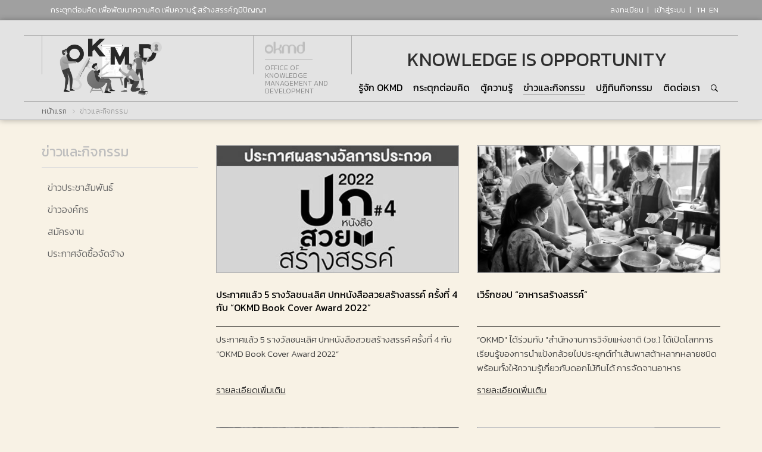

--- FILE ---
content_type: text/html; charset=UTF-8
request_url: https://www.okmd.or.th/news/?PAGEN_1=22
body_size: 11658
content:
<!DOCTYPE html>
<html lang="th">
<head>
<meta name="viewport" content="width=device-width, initial-scale=1">

<meta http-equiv="X-UA-Compatible" content="IE=edge">


<meta http-equiv="Content-Type" content="text/html; charset=UTF-8" />
<meta name="keywords" content="ข่าวและกิจกรรม OKMD" />
<meta name="description" content="แหล่งรวมข่าวสารของ สานักงานบริหารและพัฒนาองค์ความรู้(องค์การมหาชน) หรือ สบร." />
<link href="/bitrix/js/main/core/css/core.min.css?14758358822854" type="text/css"  rel="stylesheet" />
<link href="/bitrix/components/bitrix/system.pagenavigation/templates/modern/style.min.css?1475835878659" type="text/css"  rel="stylesheet" />
<link href="/bitrix/templates/main-website/components/bitrix/news.list/flat-news/style.css?14980244922448" type="text/css"  rel="stylesheet" />
<link href="/bitrix/css/main/bootstrap.min.css?1475835879117487" type="text/css"  rel="stylesheet" />
<link href="/bitrix/css/main/font-awesome.min.css?147583587923748" type="text/css"  rel="stylesheet" />
<link href="/bitrix/templates/main-website/js/bootstrap/css/bootstrap.min.css?1466587741121260" type="text/css"  data-template-style="true"  rel="stylesheet" />
<link href="/bitrix/templates/main-website/fonts/webfont.css?14732150059190" type="text/css"  data-template-style="true"  rel="stylesheet" />
<link href="/bitrix/templates/main-website/js/font-awesome/css/font-awesome.min.css?146658774126705" type="text/css"  data-template-style="true"  rel="stylesheet" />
<link href="/bitrix/templates/main-website/css/animate.css?144326792270992" type="text/css"  data-template-style="true"  rel="stylesheet" />
<link href="/bitrix/templates/main-website/css/cookieconsent.min.css?16315943664958" type="text/css"  data-template-style="true"  rel="stylesheet" />
<link href="/bitrix/templates/main-website/components/bitrix/main.site.selector/select-sites/style.css?1468556741322" type="text/css"  data-template-style="true"  rel="stylesheet" />
<link href="/bitrix/templates/main-website/components/bitrix/menu/main-menu/style.css?1475122544803" type="text/css"  data-template-style="true"  rel="stylesheet" />
<link href="/bitrix/templates/main-website/components/bitrix/search.form/search/style.css?1475123941935" type="text/css"  data-template-style="true"  rel="stylesheet" />
<link href="/bitrix/components/bitrix/breadcrumb/templates/.default/style.min.css?1475835878448" type="text/css"  data-template-style="true"  rel="stylesheet" />
<link href="/bitrix/templates/main-website/components/bitrix/menu/vertical_multilevel/style.css?14776441041734" type="text/css"  data-template-style="true"  rel="stylesheet" />
<link href="/bitrix/templates/main-website/components/bitrix/menu/vertical_multilevel_m/style.css?14776423671365" type="text/css"  data-template-style="true"  rel="stylesheet" />
<link href="/bitrix/components/customized/forum.topic.reviews.form/templates/footer/style.css?1475917471699" type="text/css"  data-template-style="true"  rel="stylesheet" />
<link href="/bitrix/components/customized/subscribe.form/templates/subscribe/style.css?1472711973517" type="text/css"  data-template-style="true"  rel="stylesheet" />
<link href="/bitrix/templates/main-website/js/bootstrap/bootstrapvalidator/css/bootstrapValidator.min.css?1433835251694" type="text/css"  data-template-style="true"  rel="stylesheet" />
<link href="/bitrix/templates/main-website/js/owl2/assets/owl.carousel.min.css?14609913403020" type="text/css"  data-template-style="true"  rel="stylesheet" />
<link href="/bitrix/templates/main-website/js/owl2/assets/owl.theme.default.min.css?14702918141003" type="text/css"  data-template-style="true"  rel="stylesheet" />
<link href="/bitrix/templates/main-website/styles.css?1509361584103" type="text/css"  data-template-style="true"  rel="stylesheet" />
<link href="/bitrix/templates/main-website/template_styles.css?176162317789902" type="text/css"  data-template-style="true"  rel="stylesheet" />
<script type="text/javascript">if(!window.BX)window.BX={message:function(mess){if(typeof mess=='object') for(var i in mess) BX.message[i]=mess[i]; return true;}};</script>
<script type="text/javascript">(window.BX||top.BX).message({'JS_CORE_LOADING':'Loading...','JS_CORE_WINDOW_CLOSE':'Close','JS_CORE_WINDOW_EXPAND':'Expand','JS_CORE_WINDOW_NARROW':'Restore','JS_CORE_WINDOW_SAVE':'Save','JS_CORE_WINDOW_CANCEL':'Cancel','JS_CORE_H':'h','JS_CORE_M':'m','JS_CORE_S':'s','JS_CORE_NO_DATA':'- No data -','JSADM_AI_HIDE_EXTRA':'Hide extra items','JSADM_AI_ALL_NOTIF':'All notifications','JSADM_AUTH_REQ':'Authentication is required!','JS_CORE_WINDOW_AUTH':'Log In','JS_CORE_IMAGE_FULL':'Full size','JS_CORE_WINDOW_CONTINUE':'Continue'});</script>
<script type="text/javascript">(window.BX||top.BX).message({'LANGUAGE_ID':'th','FORMAT_DATE':'DD/MM/YYYY','FORMAT_DATETIME':'DD/MM/YYYY HH:MI:SS','COOKIE_PREFIX':'BITRIX_SM','SERVER_TZ_OFFSET':'25200','SITE_ID':'th','SITE_DIR':'/','USER_ID':'','SERVER_TIME':'1768833373','USER_TZ_OFFSET':'0','USER_TZ_AUTO':'Y','bitrix_sessid':'61b93037832f01bdc3a929f40fc59035'});</script>


<script type="text/javascript" src="/bitrix/js/main/core/core.min.js?147583588270997"></script>
<script type="text/javascript" src="/bitrix/js/main/core/core_db.min.js?14758358825048"></script>
<script type="text/javascript" src="/bitrix/js/main/core/core_ajax.min.js?147583588220978"></script>
<script type="text/javascript" src="/bitrix/js/main/json/json2.min.js?14758358813467"></script>
<script type="text/javascript" src="/bitrix/js/main/core/core_ls.min.js?14758358827365"></script>
<script type="text/javascript" src="/bitrix/js/main/core/core_fx.min.js?14758358829592"></script>
<script type="text/javascript" src="/bitrix/js/main/core/core_frame_cache.min.js?147583588210587"></script>


<script type="text/javascript" src="/bitrix/templates/main-website/js/jquery.min.js?146658774195957"></script>
<script type="text/javascript" src="/bitrix/templates/main-website/js/bootstrap/js/bootstrap.min.js?146658774136868"></script>
<script type="text/javascript" src="/bitrix/templates/main-website/js/bootstrap/bootstrapvalidator/js/bootstrapValidator.min.js?1433835251110933"></script>
<script type="text/javascript">var _ba = _ba || []; _ba.push(["aid", "a7ac2d4890759eb1c3f750a9ec2f2460"]); _ba.push(["host", "www.okmd.or.th"]); (function() {var ba = document.createElement("script"); ba.type = "text/javascript"; ba.async = true;ba.src = (document.location.protocol == "https:" ? "https://" : "http://") + "bitrix.info/ba.js";var s = document.getElementsByTagName("script")[0];s.parentNode.insertBefore(ba, s);})();</script>


<link rel="shortcut icon" type="image/x-icon" href="https://www.okmd.or.th/bitrix/templates/main-website/favicon.ico" />
<link rel="apple-touch-icon" href="https://www.okmd.or.th/bitrix/templates/main-website/images/icon-60.png">
<link rel="apple-touch-icon" sizes="76x76" href="https://www.okmd.or.th/bitrix/templates/main-website/images/icon-76.png">
<link rel="apple-touch-icon" sizes="120x120" href="https://www.okmd.or.th/bitrix/templates/main-website/images/icon-60@2x.png">
<link rel="apple-touch-icon" sizes="152x152" href="https://www.okmd.or.th/bitrix/templates/main-website/images/icon-76@2x.png">
<link rel="apple-touch-icon" sizes="180x180" href="https://www.okmd.or.th/bitrix/templates/main-website/images/icon-60@3x.png" />
<link rel="icon" sizes="36x36" href="https://www.okmd.or.th/bitrix/templates/main-website/images/launcher-icon-0-75x.png">
<link rel="icon" sizes="48x48" href="https://www.okmd.or.th/bitrix/templates/main-website/images/launcher-icon-1x.png">
<link rel="icon" sizes="72x72" href="https://www.okmd.or.th/bitrix/templates/main-website/images/launcher-icon-1-5x.png">
<link rel="icon" sizes="96x96" href="https://www.okmd.or.th/bitrix/templates/main-website/images/launcher-icon-2x.png">
<link rel="icon" sizes="144x144" href="https://www.okmd.or.th/bitrix/templates/main-website/images/launcher-icon-3x.png">
<link rel="icon" sizes="192x192" href="https://www.okmd.or.th/bitrix/templates/main-website/images/launcher-icon-4x.png">
<!-- Social -->
<meta name="author" content="OKMD | Office of Knowledge Management and Development (Public Organization)">
<link rel="canonical" href="https://www.okmd.or.th/news/" />
<!--facebook-->
<meta property="og:title" content="ข่าวและกิจกรรม - OKMD | Office of Knowledge Management and Development" />
<meta property="og:description" content="แหล่งรวมข่าวสารของ สานักงานบริหารและพัฒนาองค์ความรู้(องค์การมหาชน) หรือ สบร." />
<meta property="og:url" content="https://www.okmd.or.th/news/?PAGEN_1=22" />
<meta property="og:site_name" content="okmd.or.th - กระตุกต่อมคิด เพื่อพัฒนาความคิด เพิ่มความรู้ สร้างสรรค์ภูมิปัญญา" />
<meta property="og:image" content="https://www.okmd.or.th/images/img-share.png" />
<!--twitter-->
<meta name="twitter:title" content="ข่าวและกิจกรรม - OKMD | Office of Knowledge Management and Development" />
<meta name="twitter:description" content="แหล่งรวมข่าวสารของ สานักงานบริหารและพัฒนาองค์ความรู้(องค์การมหาชน) หรือ สบร." />
<meta name="twitter:image" content="https://www.okmd.or.th/images/img-share.png" />
<!-- / Social -->
<title>ข่าวและกิจกรรม - OKMD | Office of Knowledge Management and Development</title>

<!--[if lt IE 9]>
<script src="https://oss.maxcdn.com/html5shiv/3.7.2/html5shiv.min.js"></script>
<script src="/bitrix/templates/main-website/js/respond.min.js"></script>
<script  src="//css3-mediaqueries-js.googlecode.com/svn/trunk/css3-mediaqueries.js"></script>
<![endif]-->

<!-- add cookie--> 
<script src="https://gppc-app.pdpc.or.th/cdn/pdpa-cookieconsent.js"></script>
<script src="https://gppc-app.pdpc.or.th/cdn/pdpa-cookieconsent-init.js?client=ca-pub-305578129820250220&adjust=true"></script>

<script>
  window.dispatchEvent(new CustomEvent("pdpa_cookies_change_language",{detail:th}))
</script>

</head>
<body  id= "JAN" >

<!-- Google Analytics -->

<script>
  (function(i,s,o,g,r,a,m){i['GoogleAnalyticsObject']=r;i[r]=i[r]||function(){
  (i[r].q=i[r].q||[]).push(arguments)},i[r].l=1*new Date();a=s.createElement(o),
  m=s.getElementsByTagName(o)[0];a.async=1;a.src=g;m.parentNode.insertBefore(a,m)
  })(window,document,'script','https://www.google-analytics.com/analytics.js','ga');

  ga('create', 'UA-32437332-1', 'auto');
  ga('send', 'pageview');
</script>
<!-- End Google Analytics -->

<!-- Google tag (gtag.js) -->
<script async src="https://www.googletagmanager.com/gtag/js?id=G-8EEKCFJLSK"></script>
<script>
  window.dataLayer = window.dataLayer || [];
  function gtag(){dataLayer.push(arguments);}
  gtag('js', new Date());

  gtag('config', 'G-8EEKCFJLSK');
</script>


<!-- facebook script -->
<script>
  window.fbAsyncInit = function() {
    FB.init({
      appId      : '1039183606201256',
      xfbml      : true,
      version    : 'v2.7'
    });
  };

  (function(d, s, id){
     var js, fjs = d.getElementsByTagName(s)[0];
     if (d.getElementById(id)) {return;}
     js = d.createElement(s); js.id = id;
     js.src = "//connect.facebook.net/en_US/sdk.js";
     fjs.parentNode.insertBefore(js, fjs);
   }(document, 'script', 'facebook-jssdk'));
</script><!-- facebook script -->
<div id="wrapper">
    <div id="panel"></div>
    <div class="visible-print"><img  height="60"  src="/images/template/logo_okmd.png" alt="OKMD กระตุกต่อมคิด สำนักงานบริหารและพัฒนาองค์ความรู้ - Opportunity for All" /></div>
    <div class="header-top hidden-print">
        <div class="container">
            <div class="header-left">กระตุกต่อมคิด เพื่อพัฒนาความคิด เพิ่มความรู้ สร้างสรรค์ภูมิปัญญา</div>
            <div class="header-right">
                        	 <a class="inverse" href="/login/?backurl=/news/?PAGEN_1=22&register=yes">ลงทะเบียน</a> &nbsp;| &nbsp; <a class="inverse" href="/login/?backurl=/news/?PAGEN_1=22">เข้าสู่ระบบ</a>
			 
               &nbsp;| &nbsp;
                <div class="select-site">
			<span title="Thai">th</span>&nbsp;
				<a href="http://okmd.or.th/en/news" title=" English">en</a>&nbsp;
	</div>
            </div>
        </div>
    </div>

    <header id="header" class="page-header">
    	<div id="filter-nav" data-spy="affix" data-offset-top="125" data-offset-bottom="0">
		<nav class="navbar navbar-default">
			<div class="container header-container">  <div class="brand-text-header">KNOWLEDGE IS OPPORTUNITY</div>
				<div class="navbar-header">
                <span class="line-header"></span>
                <span class="line-header line2"></span>
                <span class="line-header line3"></span>
                <div class="mini-okmd">
                <img src="/images/template/okmd-logo-mini.png" height="30" alt="OKMD กระตุกต่อมคิด สำนักงานบริหารและพัฒนาองค์ความรู้ - Opportunity for All" class="grayscale" />
                                <span>Office of Knowledge<br>Management and<br>Development</span>
                </div>
				<!-- Mobile Toggle Menu Button -->
				<a class="js-main-nav-toggle main-nav-toggle" data-toggle="collapse" data-target="#main-navbar" aria-expanded="false" title="OKMD MENU"><i></i></a>
				<a class="navbar-brand" href="/" title="OKMD"><img src="/images/template/okmd-logo-thai-boxing.png" width="280" height="100" alt="OKMD กระตุกต่อมคิด สำนักงานบริหารและพัฒนาองค์ความรู้ - Opportunity for All"/></a>
				</div>

				<div id="main-navbar" class="navbar-collapse collapse">
                        
<ul class="nav navbar-nav navbar-right">
							<li><li class="dropdown "><a href="/about/" data-hover="dropdown" data-toggle="dropdown" class="disabled dropdown-toggle"><span>รู้จัก OKMD <span class="border"></span></span> <i class="ion-chevron-down"></i></a>
				<ul class="dropdown-menu">
															<li><a href="/about/index.php"><span>รู้จัก OKMD <span class="border"></span></span></a></li>
																		<li><a href="/about/policy/"><span>นโยบายและแผนการดำเนินงาน <span class="border"></span></span></a></li>
																		<li><a href="/about/structure/"><span>โครงสร้าง OKMD <span class="border"></span></span></a></li>
																		<li><a href="/about/board/"><span>คณะกรรมการและผู้บริหาร <span class="border"></span></span></a></li>
																		<li><a href="/about/affirmative/"><span>คำรับรองการปฏิบัติงาน <span class="border"></span></span></a></li>
																		<li><a href="/about/oversight/"><span>การกำกับดูแลกิจการ <span class="border"></span></span></a></li>
																		<li><a href="/about/report/"><span>รายงาน <span class="border"></span></span></a></li>
																		<li><a href="/about/regulations/"><span>กฎ ระเบียบ ข้อบังคับ <span class="border"></span></span></a></li>
																		<li><a href="/about/information-center/"><span>ศูนย์ข้อมูลข่าวสารอิเล็กทรอนิกส์ของ สบร. <span class="border"></span></span></a></li>
																		<li><a href="/about/service-manuals/"><span>คู่มือ/แนวทางการปฏิบัติงาน <span class="border"></span></span></a></li>
																		<li><a href="/about/career/"><span>สมัครงาน <span class="border"></span></span></a></li>
																		<li><a href="/about/procurement/"><span>ประกาศจัดซื้อจัดจ้าง <span class="border"></span></span></a></li>
										</ul></li>											<li ><a href="/okmd-kratooktomkit/" class="root-item"><span>กระตุกต่อมคิด <span class="border"></span></span></a></li>
														<li><li class="dropdown "><a href="/knowledge/" data-hover="dropdown" data-toggle="dropdown" class="disabled dropdown-toggle"><span>ตู้ความรู้ <span class="border"></span></span> <i class="ion-chevron-down"></i></a>
				<ul class="dropdown-menu">
															<li><a href="/knowledge-festival/"><span>OKMD Knowledge Festival <span class="border"></span></span></a></li>
																		<li><a href="/fast-forward-talk/"><span>OKMD The Knowledge Talk <span class="border"></span></span></a></li>
																		<li><a href="/bbl/"><span>Brain-based Learning <span class="border"></span></span></a></li>
																		<li><a href="/smart-farmer/"><span>ศูนย์ความรู้กินได้ <span class="border"></span></span></a></li>
																		<li><a href="/okmd-opportunity/"><span>ส่องโอกาสสร้างอาชีพ <span class="border"></span></span></a></li>
																		<li><a href="/knowledge/modern-thai-silk/"><span>Modern Thai Silk <span class="border"></span></span></a></li>
																		<li><a href="/knowledge/creative-goods-services-stats/"><span>สถิติสร้างสรรค์ <span class="border"></span></span></a></li>
																		<li><a href="/knowledge/okmd-tv/"><span>OKMD TV <span class="border"></span></span></a></li>
																		<li><a href="/knowledge/okmd-magazine/"><span>นิตยสาร OKMD กระตุกต่อมคิด <span class="border"></span></span></a></li>
																		<li><a href="/knowledge/okmd-booklet/"><span>OKMD แนะนำหนังสือดี <span class="border"></span></span></a></li>
										</ul></li>							<li><li class="dropdown active"><a href="/news/" data-hover="dropdown" data-toggle="dropdown" class="disabled dropdown-toggle"><span>ข่าวและกิจกรรม <span class="border"></span></span> <i class="ion-chevron-down"></i></a>
				<ul class="dropdown-menu">
															<li><a href="/news/public-relations/"><span>ข่าวประชาสัมพันธ์ <span class="border"></span></span></a></li>
																		<li><a href="/news/organization/"><span>ข่าวองค์กร <span class="border"></span></span></a></li>
																		<li><a href="/about/career/"><span>สมัครงาน <span class="border"></span></span></a></li>
																		<li><a href="/about/procurement/"><span>ประกาศจัดซื้อจัดจ้าง <span class="border"></span></span></a></li>
										</ul></li>											<li ><a href="/activities/" class="root-item"><span>ปฏิทินกิจกรรม <span class="border"></span></span></a></li>
																		<li ><a href="/contact/" class="root-item"><span>ติดต่อเรา <span class="border"></span></span></a></li>
							<li class="hidden-md-down" ><a class="ShowSearch" href="/search/" title="Search"><span><i class="ion-ios-search-strong"></i> <span class="border"></span></span></a></li>
</ul>

<!--search-page-->
<div id="search-page">
    <div class="search-content">
        <div class="search-form">
<form action="/search/">
         <label for="q" class="hidden">search:</label>
    <input type="text" name="q" id="q" size="15" maxlength="50" placeholder="_Start Typing" class="form-search"/>
        <input class="sumbit-search" name="s" type="submit" value="ค้นหา" />
</form>
</div>

<script>
jQuery(function($) {
	//$("#q").focus();
	$("#q").select();
}); 
</script>

    </div>
</div>
<!--search-page-->                </div>
			</div>
		</nav>
        </div>
	</header>
	<!-- END .header -->

    <div id="content-section">
        	<div class="container breadcrumb-section hidden-print hidden-sm-down">
    <div class="bx-breadcrumb">
			<div class="bx-breadcrumb-item" id="bx_breadcrumb_0" itemscope="" itemtype="http://data-vocabulary.org/Breadcrumb">
				
				<a href="/" title="หน้าแรก" itemprop="url">
					<span itemprop="title">หน้าแรก</span>
				</a>
			</div>
			<div class="bx-breadcrumb-item">
				<i class="fa fa-angle-right"></i>
				<span>ข่าวและกิจกรรม</span>
			</div><div style="clear:both"></div></div>    </div>

    <div class="main-content">
    <div id="page-inside">
                <div class="container">
        <div class="row">
        <div class="col-md-3 hidden-xs hidden-sm">
            <div class="title-sidebar">
                <div class="h2">ข่าวและกิจกรรม</div>
            </div>

                
<ul class="left-menu" >



	
	
		
							<li><a href="/news/public-relations/" class="root-item">ข่าวประชาสัมพันธ์</a></li>
			
		
	
	


	
	
		
							<li><a href="/news/organization/" class="root-item">ข่าวองค์กร</a></li>
			
		
	
	


	
	
		
							<li><a href="/about/career/" class="root-item">สมัครงาน</a></li>
			
		
	
	


	
	
		
							<li><a href="/about/procurement/" class="root-item">ประกาศจัดซื้อจัดจ้าง</a></li>
			
		
	
	


</ul>

<script>
$(document).ready(function(){
	var str=location.href.toLowerCase();
	$('#accordion li.menu-dropdown a').each(function() {
		if (str.indexOf(this.href.toLowerCase()) > -1) {
			$("#accordion li.menu-dropdown .active").removeClass("active");
			$(this).parent().addClass("active");
	   }
	});
	$('#accordion li.active').parents().each(function(){
		if ($(this).is('li')){
			$(this).addClass("active");
		}
	});
})
</script>
            
        </div>
         <div class="col-md-9" role="main">
                <section class="inside-content">
<div id="comp_99889102f1e0e50a96152c01b8fbb3c8"><h1>
</h1>

<div class="bx-newslist-block">
<div class="row">
<div class="col-sm-6" id="bx_3218110189_4858">
  <div class="newslist-item">
		        	<div class="bx-newslist-img">
                <div class="overlay-container">
                                                                        <a href="/news/organization/4858/"><img
                                    src="/upload/iblock/225/Cover-11.jpg"
                                    width="360"
                                    height="190"
                                    alt="ประกาศแล้ว 5 รางวัลชนะเลิศ ปกหนังสือสวยสร้างสรรค์ ครั้งที่ 4 กับ “OKMD Book Cover Award 2022” "
                                    title="ประกาศแล้ว 5 รางวัลชนะเลิศ ปกหนังสือสวยสร้างสรรค์ ครั้งที่ 4 กับ “OKMD Book Cover Award 2022” "
                                    /></a>
                                                                    <a class="overlay" href="/news/organization/4858/" title=""><div class="button">Read More</div></a>
                </div>
            </div>
		
        <div class="title-name"><h3 class="bx-newslist-title"><a href="/news/organization/4858/">ประกาศแล้ว 5 รางวัลชนะเลิศ ปกหนังสือสวยสร้างสรรค์ ครั้งที่ 4 กับ “OKMD Book Cover Award 2022” </a></h3></div>

					<div class="newslist-preview">
				ประกาศแล้ว 5 รางวัลชนะเลิศ ปกหนังสือสวยสร้างสรรค์ ครั้งที่ 4 กับ “OKMD Book Cover Award 2022”<br />
			</div>
		        
        <p><a class="inverse2 underline" href="/news/organization/4858/">รายละเอียดเพิ่มเติม</a></p>
		  </div>
</div>
<div class="col-sm-6" id="bx_3218110189_4827">
  <div class="newslist-item">
		        	<div class="bx-newslist-img">
                <div class="overlay-container">
                                                                        <a href="/news/organization/4827/"><img
                                    src="/upload/iblock/89b/CF_360x190.png"
                                    width="501"
                                    height="265"
                                    alt="เวิร์กชอป “อาหารสร้างสรรค์”"
                                    title="เวิร์กชอป “อาหารสร้างสรรค์”"
                                    /></a>
                                                                    <a class="overlay" href="/news/organization/4827/" title=""><div class="button">Read More</div></a>
                </div>
            </div>
		
        <div class="title-name"><h3 class="bx-newslist-title"><a href="/news/organization/4827/">เวิร์กชอป “อาหารสร้างสรรค์”</a></h3></div>

					<div class="newslist-preview">
				“OKMD" ได้ร่วมกับ "สำนักงานการวิจัยแห่งชาติ (วช.) ได้เปิดโลกการเรียนรู้ของการนำแป้งกล้วยไปประยุกต์ทำเส้นพาสต้าหลากหลายชนิด พร้อมทั้งให้ความรู้เกี่ยวกับดอกไม้กินได้ การจัดจานอาหาร			</div>
		        
        <p><a class="inverse2 underline" href="/news/organization/4827/">รายละเอียดเพิ่มเติม</a></p>
		  </div>
</div>
</div><div class="row"><div class="col-sm-6" id="bx_3218110189_4816">
  <div class="newslist-item">
		        	<div class="bx-newslist-img">
                <div class="overlay-container">
                                                                        <a href="/news/organization/4816/"><img
                                    src="/upload/iblock/f66/playground_360x190.png"
                                    width="360"
                                    height="190"
                                    alt="OKMD เยี่ยมชมสนามเด็กเล่น และส่งมอบความห่วงใยสู่น้องๆ โรงเรียนปลูกจิต "
                                    title="OKMD เยี่ยมชมสนามเด็กเล่น และส่งมอบความห่วงใยสู่น้องๆ โรงเรียนปลูกจิต "
                                    /></a>
                                                                    <a class="overlay" href="/news/organization/4816/" title=""><div class="button">Read More</div></a>
                </div>
            </div>
		
        <div class="title-name"><h3 class="bx-newslist-title"><a href="/news/organization/4816/">OKMD เยี่ยมชมสนามเด็กเล่น และส่งมอบความห่วงใยสู่น้องๆ โรงเรียนปลูกจิต </a></h3></div>

					<div class="newslist-preview">
				OKMD ส่งมอบความสุขและความห่วงใยถึงน้องๆ โรงเรียนปลูกจิต ผ่านการส่งมอบปฎิทิน 2565 และหน้ากากอนามัยกว่า 500 ชิ้น รวมทั้งได้เยี่ยมชมสนามเด็กเล่น OKMD ตามหลักการพัฒนาสมอง			</div>
		        
        <p><a class="inverse2 underline" href="/news/organization/4816/">รายละเอียดเพิ่มเติม</a></p>
		  </div>
</div>
<div class="col-sm-6" id="bx_3218110189_4890">
  <div class="newslist-item">
		        	<div class="bx-newslist-img">
                <div class="overlay-container">
                                                                        <a href="/news/organization/4890/"><img
                                    src="/upload/iblock/c55/ngp65-p_360x190.png"
                                    width="360"
                                    height="190"
                                    alt="สบร. มีนโยบายขอความร่วมมือ  งดรับของขวัญ (No Gift Policy)"
                                    title="สบร. มีนโยบายขอความร่วมมือ  งดรับของขวัญ (No Gift Policy)"
                                    /></a>
                                                                    <a class="overlay" href="/news/organization/4890/" title=""><div class="button">Read More</div></a>
                </div>
            </div>
		
        <div class="title-name"><h3 class="bx-newslist-title"><a href="/news/organization/4890/">สบร. มีนโยบายขอความร่วมมือ  งดรับของขวัญ (No Gift Policy)</a></h3></div>

					<div class="newslist-preview">
				ส่งเสริมให้ผู้บริหารและผู้ปฏิบัติงานไม่ทนต่อการทุจริต อายและเกรงกลัวต่อการทุจริต จนก่อให้เกิดวัฒนธรรมในการต่อต้านการทุจริตได้ตามหลักนิติธรรม และภาระรับผิดชอบโดยยึดหลักตวามถูกต้อง สุจริต โปร่งใสและเที่ยงธรรม			</div>
		        
        <p><a class="inverse2 underline" href="/news/organization/4890/">รายละเอียดเพิ่มเติม</a></p>
		  </div>
</div>
</div><div class="row"><div class="col-sm-6" id="bx_3218110189_4760">
  <div class="newslist-item">
		        	<div class="bx-newslist-img">
                <div class="overlay-container">
                                                                        <a href="/news/organization/4760/"><img
                                    src="/upload/iblock/d39/360x190.png"
                                    width="360"
                                    height="190"
                                    alt="สบร. ประกาศเจตนามุ่งมั่นเพื่อเป็นองค์กรคุณธรรม พ.ศ. 2565"
                                    title="สบร. ประกาศเจตนามุ่งมั่นเพื่อเป็นองค์กรคุณธรรม พ.ศ. 2565"
                                    /></a>
                                                                    <a class="overlay" href="/news/organization/4760/" title=""><div class="button">Read More</div></a>
                </div>
            </div>
		
        <div class="title-name"><h3 class="bx-newslist-title"><a href="/news/organization/4760/">สบร. ประกาศเจตนามุ่งมั่นเพื่อเป็นองค์กรคุณธรรม พ.ศ. 2565</a></h3></div>

					<div class="newslist-preview">
				สบร. ประกาศเจตนามุ่งมั่นบริหารงานเพื่อเป็นองค์กรคุณธรรม แสดงความตั้งใจหรือคำมั่นที่จะพัฒนาองค์กร ยึดหลักธรรมาภิบาล และบริหารงานอย่างมีประสิทธิภาพ<br>			</div>
		        
        <p><a class="inverse2 underline" href="/news/organization/4760/">รายละเอียดเพิ่มเติม</a></p>
		  </div>
</div>
<div class="col-sm-6" id="bx_3218110189_4721">
  <div class="newslist-item">
		        	<div class="bx-newslist-img">
                <div class="overlay-container">
                                                                        <a href="/news/organization/4721/"><img
                                    src="/upload/iblock/0c3/product-d_360x190.png"
                                    width="750"
                                    height="396"
                                    alt="กิจกรรมทดสอบตลาดผลิตภัณฑ์ต้นแบบ ปี 2564"
                                    title="กิจกรรมทดสอบตลาดผลิตภัณฑ์ต้นแบบ ปี 2564"
                                    /></a>
                                                                    <a class="overlay" href="/news/organization/4721/" title=""><div class="button">Read More</div></a>
                </div>
            </div>
		
        <div class="title-name"><h3 class="bx-newslist-title"><a href="/news/organization/4721/">กิจกรรมทดสอบตลาดผลิตภัณฑ์ต้นแบบ ปี 2564</a></h3></div>

					<div class="newslist-preview">
				สบร. ได้พัฒนากระบวนการ ที่สอดคล้องกับแนวคิด "ต่อยอดอดีต" และ "สร้างคุณค่าใหม่ในอนาคต" โดยนำกระบวนการจัดการความรู้มาใช้ร่วมกับกระบวนการพัฒนาผลิตภัณฑ์เพื่อยกระดับความสามารถของชุมชน			</div>
		        
        <p><a class="inverse2 underline" href="/news/organization/4721/">รายละเอียดเพิ่มเติม</a></p>
		  </div>
</div>
</div><div class="row"><div class="col-sm-6" id="bx_3218110189_4706">
  <div class="newslist-item">
		        	<div class="bx-newslist-img">
                <div class="overlay-container">
                                                                        <a href="/news/organization/4706/"><img
                                    src="/upload/iblock/b33/vera-okmd_360x190.png"
                                    width="750"
                                    height="396"
                                    alt=" OKMD เปิดปฏิทินท่องเที่ยว ประกาศผลการคัดสรรสุดยอด 12 แหล่งเรียนรู้สร้างสรรค์ ขานรับนโยบายเปิดประเทศ หวังกระตุ้นเศรษฐกิจทั่วไทย"
                                    title=" OKMD เปิดปฏิทินท่องเที่ยว ประกาศผลการคัดสรรสุดยอด 12 แหล่งเรียนรู้สร้างสรรค์ ขานรับนโยบายเปิดประเทศ หวังกระตุ้นเศรษฐกิจทั่วไทย"
                                    /></a>
                                                                    <a class="overlay" href="/news/organization/4706/" title=""><div class="button">Read More</div></a>
                </div>
            </div>
		
        <div class="title-name"><h3 class="bx-newslist-title"><a href="/news/organization/4706/"> OKMD เปิดปฏิทินท่องเที่ยว ประกาศผลการคัดสรรสุดยอด 12 แหล่งเรียนรู้สร้างสรรค์ ขานรับนโยบายเปิดประเทศ หวังกระตุ้นเศรษฐกิจทั่วไทย</a></h3></div>

					<div class="newslist-preview">
				OKMD ได้จัดการสรรหาและประกาศ 12 สุดยอดแหล่งเรียนรู้สร้างสรรค์ประจำปี&nbsp; เพื่อส่งเสริมและสนับสนุนมาตรการการท่องเที่ยวในประเทศ และกระตุ้นเศรษฐกิจของประเทศให้กลับมาเป็นปกติโดยเร็วที่สุด โดยเล็งเห็นความสำคัญในการยกย่อง เชิดชู และประกาศเกียรติคุณให้แก่แหล่งเรียนรู้ทั่วประเทศ เพื่อกระตุ้นให้สังคมไทยได้รับรู้และเล็งเห็นถึงความสำคัญของแหล่งเรียนรู้			</div>
		        
        <p><a class="inverse2 underline" href="/news/organization/4706/">รายละเอียดเพิ่มเติม</a></p>
		  </div>
</div>
<div class="col-sm-6" id="bx_3218110189_4678">
  <div class="newslist-item">
		        	<div class="bx-newslist-img">
                <div class="overlay-container">
                                                                        <a href="/news/organization/4678/"><img
                                    src="/upload/iblock/0b2/tre_360x190.png"
                                    width="750"
                                    height="396"
                                    alt="วช. และ สบร. ร่วมลงนามบันทึกความร่วมมือเพื่อบริหารจัดการองค์ความรู้จากผลงานวิจัยและนวัตกรรม"
                                    title="วช. และ สบร. ร่วมลงนามบันทึกความร่วมมือเพื่อบริหารจัดการองค์ความรู้จากผลงานวิจัยและนวัตกรรม"
                                    /></a>
                                                                    <a class="overlay" href="/news/organization/4678/" title=""><div class="button">Read More</div></a>
                </div>
            </div>
		
        <div class="title-name"><h3 class="bx-newslist-title"><a href="/news/organization/4678/">วช. และ สบร. ร่วมลงนามบันทึกความร่วมมือเพื่อบริหารจัดการองค์ความรู้จากผลงานวิจัยและนวัตกรรม</a></h3></div>

					<div class="newslist-preview">
				เพื่อคัดกรองชุดข้อมูลองค์ความรู้ จัดทำเกณฑ์ในการคัดเลือกผลงานวิจัยร่วมกัน เผยแพร่ผ่านแพลตฟอร์มการเรียนรู้สาธารณะออนไลน์&nbsp;			</div>
		        
        <p><a class="inverse2 underline" href="/news/organization/4678/">รายละเอียดเพิ่มเติม</a></p>
		  </div>
</div>
</div><div class="row"><div class="col-sm-6" id="bx_3218110189_4617">
  <div class="newslist-item">
		        	<div class="bx-newslist-img">
                <div class="overlay-container">
                                                                        <a href="/news/organization/4617/"><img
                                    src="/upload/iblock/ccd/r9_360x190-2.png"
                                    width="750"
                                    height="396"
                                    alt="สบร. น้อมรำลึกในพระมหากรุณาธิคุณ ในหลวงรัชกาลที่ 9"
                                    title="สบร. น้อมรำลึกในพระมหากรุณาธิคุณ ในหลวงรัชกาลที่ 9"
                                    /></a>
                                                                    <a class="overlay" href="/news/organization/4617/" title=""><div class="button">Read More</div></a>
                </div>
            </div>
		
        <div class="title-name"><h3 class="bx-newslist-title"><a href="/news/organization/4617/">สบร. น้อมรำลึกในพระมหากรุณาธิคุณ ในหลวงรัชกาลที่ 9</a></h3></div>

					<div class="newslist-preview">
				สบร. น้อมรำลึกในพระมหากรุณาธิคุณ ด้วยการร่วมเผยแพร่โครงการในพระราชดำริที่ก่อให้เกิดความสุขอย่างยั่งยืนแก่ประชาชนชาวไทย ในรูปแบบการ์ตูนแอนิเมชัน ผ่าน 5 โครงการสำคัญ<br>			</div>
		        
        <p><a class="inverse2 underline" href="/news/organization/4617/">รายละเอียดเพิ่มเติม</a></p>
		  </div>
</div>
<div class="col-sm-6" id="bx_3218110189_4611">
  <div class="newslist-item">
		        	<div class="bx-newslist-img">
                <div class="overlay-container">
                                                                        <a href="/news/organization/4611/"><img
                                    src="/upload/iblock/b0a/th-flag_360x190.png"
                                    width="360"
                                    height="190"
                                    alt="28 กันยายน วันพระราชทานธงชาติไทย"
                                    title="28 กันยายน วันพระราชทานธงชาติไทย"
                                    /></a>
                                                                    <a class="overlay" href="/news/organization/4611/" title=""><div class="button">Read More</div></a>
                </div>
            </div>
		
        <div class="title-name"><h3 class="bx-newslist-title"><a href="/news/organization/4611/">28 กันยายน วันพระราชทานธงชาติไทย</a></h3></div>

					<div class="newslist-preview">
				สบร. จัดกิจกรรมประดับธงชาติไทยบริเวณสำนักงาน เนื่องในโอกาสวันพระราชทานธงชาติไทย เพื่อเป็นการสร้างความภาคภูมิใจของคนในชาติ<br>			</div>
		        
        <p><a class="inverse2 underline" href="/news/organization/4611/">รายละเอียดเพิ่มเติม</a></p>
		  </div>
</div>
</div><div class="row"></div>
	<br /><div class="modern-page-navigation">
	<span class="modern-page-title">Pages:</span>
			<a href="/news/?PAGEN_1=21" onclick="BX.ajax.insertToNode('/news/?PAGEN_1=21&amp;bxajaxid=99889102f1e0e50a96152c01b8fbb3c8', 'comp_99889102f1e0e50a96152c01b8fbb3c8'); return false;"  class="modern-page-previous" >Prev.</a>
			<a href="/news/" onclick="BX.ajax.insertToNode('/news/?bxajaxid=99889102f1e0e50a96152c01b8fbb3c8', 'comp_99889102f1e0e50a96152c01b8fbb3c8'); return false;"  class="modern-page-first" >1</a>
			<a href="/news/?PAGEN_1=10" onclick="BX.ajax.insertToNode('/news/?PAGEN_1=10&amp;bxajaxid=99889102f1e0e50a96152c01b8fbb3c8', 'comp_99889102f1e0e50a96152c01b8fbb3c8'); return false;"  class="modern-page-dots" >...</a>
		<a href="/news/?PAGEN_1=20" onclick="BX.ajax.insertToNode('/news/?PAGEN_1=20&amp;bxajaxid=99889102f1e0e50a96152c01b8fbb3c8', 'comp_99889102f1e0e50a96152c01b8fbb3c8'); return false;"  class="" >20</a>
		<a href="/news/?PAGEN_1=21" onclick="BX.ajax.insertToNode('/news/?PAGEN_1=21&amp;bxajaxid=99889102f1e0e50a96152c01b8fbb3c8', 'comp_99889102f1e0e50a96152c01b8fbb3c8'); return false;"  class="" >21</a>
		<span class="modern-page-current">22</span>
		<a href="/news/?PAGEN_1=23" onclick="BX.ajax.insertToNode('/news/?PAGEN_1=23&amp;bxajaxid=99889102f1e0e50a96152c01b8fbb3c8', 'comp_99889102f1e0e50a96152c01b8fbb3c8'); return false;"  class="" >23</a>
		<a href="/news/?PAGEN_1=24" onclick="BX.ajax.insertToNode('/news/?PAGEN_1=24&amp;bxajaxid=99889102f1e0e50a96152c01b8fbb3c8', 'comp_99889102f1e0e50a96152c01b8fbb3c8'); return false;"  class="" >24</a>
		<a href="/news/?PAGEN_1=31" onclick="BX.ajax.insertToNode('/news/?PAGEN_1=31&amp;bxajaxid=99889102f1e0e50a96152c01b8fbb3c8', 'comp_99889102f1e0e50a96152c01b8fbb3c8'); return false;"  class="modern-page-dots" >...</a>
		<a href="/news/?PAGEN_1=37" onclick="BX.ajax.insertToNode('/news/?PAGEN_1=37&amp;bxajaxid=99889102f1e0e50a96152c01b8fbb3c8', 'comp_99889102f1e0e50a96152c01b8fbb3c8'); return false;"  >37</a>
		<a href="/news/?PAGEN_1=23" onclick="BX.ajax.insertToNode('/news/?PAGEN_1=23&amp;bxajaxid=99889102f1e0e50a96152c01b8fbb3c8', 'comp_99889102f1e0e50a96152c01b8fbb3c8'); return false;"  class="modern-page-next" >Next</a>
</div></div>
</div>	   	 	</section>
		        </div><!--left-main-->

        <div class="col-md-3 hidden-lg-up hidden-print"><br>
            <div class="title-sidebar">
                <div class="h2">
                ข่าวและกิจกรรม                </div>
            </div>
                
<ul class="left-menu" >



	
	
		
							<li><a href="/news/public-relations/" class="root-item">ข่าวประชาสัมพันธ์</a></li>
			
		
	
	


	
	
		
							<li><a href="/news/organization/" class="root-item">ข่าวองค์กร</a></li>
			
		
	
	


	
	
		
							<li><a href="/about/career/" class="root-item">สมัครงาน</a></li>
			
		
	
	


	
	
		
							<li><a href="/about/procurement/" class="root-item">ประกาศจัดซื้อจัดจ้าง</a></li>
			
		
	
	


</ul>

<script>
$(document).ready(function(){
	var str=location.href.toLowerCase();
	$('#accordion li.menu-dropdown a').each(function() {
		if (str.indexOf(this.href.toLowerCase()) > -1) {
			$("#accordion li.menu-dropdown .active").removeClass("active");
			$(this).parent().addClass("active");
	   }
	});
	$('#accordion li.active').parents().each(function(){
		if ($(this).is('li')){
			$(this).addClass("active");
		}
	});
})
</script>        </div>

        </div><!--left  row-->
        </div><!--left container-->
              </div><!-- /page-inside-->
      </div><!-- /main-content-->
	    </div>

    <footer class="bs-docs-footer">
    	<div class="footer">
	
               
            			<div class="talk-to-us-content">
                <div class="container">
                  <div class="form-talk-to-us hidden-sm-down">
                    <div id="talk2usForm" class="form-horizontal form-inline">
  <form action="https://www.okmd.or.th/talk-to-okmd/msg.php" method="post" autocomplete="off">
    <div class="form-group">
      <label for="msg" ><label>พูดคุยกับเรา</label></label>
      <input type="text" class="form-control" placeholder="ใส่ข้อความได้ไม่เกิน 120 ตัวอักษร" name="msg" required title="msg">
      
      <label for="talk_to_id" class="hidden">talk_to_id</label>
      <input type="hidden" name="talk_to_id" value="0d6464c4b665801f94f93fca32e90dc1" />
      
      <label for="backurl" class="hidden">backurl</label>
      <input type="hidden" name="backurl" value="/talk-to-okmd/" />
      
      <input class="btn btn-danger" type="submit" name="web_form_submit" value="ส่งข้อความ" />
    </div>
  </form>
</div>                  </div>

                <div class="hidden-md-up talk-to-us-m text-center">
                    <a class="inverse" href="/talk-to-okmd/">
                                                   พูดคุยกับเรา
                                               <img src="/images/icons/talk-to-us-icons.png" width="38" height="30" alt="talk-to-us-icons"/></a>
                </div>

                  <div class="view-talk-to-us-all hidden-sm-down"><a class="inverse underline" href="/talk-to-okmd/">ดูข้อความแสดงความคิดเห็นและที่ทักทายเราทั้งหมด!</a></div>
                </div>
              </div>
            
        	<div class="section-footer2 hidden-print">
                <div class="footer-content">
                    <div class="container">
                    
                        <div class="row footer-menu">
                        	<div class="col-md-8 col-lg-7">

                                <div class="row footer-menu-item">
                                    <div class="col-sm-5">
                                        <h3 class="title">เกี่ยวกับ OKMD</h3>
                                        <ul class="nav-menu-list">
                                            <li><a href="/about/">รู้จัก OKMD</a></li>
                                            <li><a href="/news/organization/">ข่าวองค์กร</a></li>
                                            <li><a href="/about/report/report-week/">รายงานผลการดำเนินการรายสัปดาห์</a></li>
                                            <li><a href="/about/information-center/">ศูนย์ข้อมูลข่าวสารอิเล็กทรอนิกส์ของ สบร.</a></li>
                                            <li><a href="/about/procurement/">ประกาศจัดซื้อจัดจ้าง</a></li>
                                            <li><a href="/about/career/">สมัครงาน</a></li>
                                            <li><a href="/upload/pdf/2567/PDF/OKMD-Personal-Data-Protection-Policy_67-1.pdf">นโยบายคุ้มครองข้อมูลส่วนบุคคล</a></li>
                                        </ul>
                                    </div>
                                    <div class="col-sm-4">
                                        <h3 class="title"><a href="/okmd-kratooktomkit/">กระตุกต่อมคิด</a></h3>
                                        <ul class="nav-menu-list">
                                        <li><a href="/knowledge-festival/">OKMD Knowledge Festival</a></li>
                                        <li><a href="/fast-forward-talk/">OKMD Forum</a></li>
                                        <li><a href="/bbl/">Brain-Based Learning</a></li>
                                        <li><a href="/knowledge/modern-thai-silk/">Modern Thai Silk</a></li>
                                        <li><a href="/knowledge-box-set/">ศูนย์ความรู้กินได้</a></li>
                                        <li><a href="/okmd-opportunity/">ส่อง.โอกาส.สร้าง.อาชีพ</a></li>
                                        <li><a href="/knowledge/okmd-magazine/">นิตยสาร OKMD กระตุกต่อมคิด</a></li>
                                        </ul>

                                    </div>
                                    <div class="col-sm-3">
                                        <h3 class="title">อื่นๆ</h3>
                                        <ul class="nav-menu-list">
                                        	<li><a href="/infographic/">Infographic</a></li>
                                            <li><a href="/knowledge/okmd-tv/">OKMD TV</a></li>
                                            <li><a href="/knowledge/okmd-booklet/">OKMD แนะนำหนังสือดี</a></li>

                                                                                       <li><a href="/help-center/">ศูนย์ช่วยเหลือ</a></li>
                                            <li><a href="/downloads/">ศูนย์ดาวน์โหลด</a></li>
                                            <li><a href="/complaint/">เรื่องร้องเรียน</a></li>
                                            <li><a href="/contact/">ติดต่อเรา</a></li>
                                        </ul>
                                    </div>
                                </div>
                            </div>
                            <div class="col-md-4 col-lg-5 footer-right">
                            	<h3 class="title">สมัครรับข่าวสาร</h3>
                                <div class="subscribe-form" id="subscribe-form">
    <form id="subscribe-form-post" action="/subscribe/" method="post">
    	<label for="EMAIL" class="hidden">subscribe</label>
        <input class="subscribe-input" type="email" name="EMAIL" required value="" title="Enter your e-mail" placeholder="Enter your e-mail" />
        <button class="subscribe-submit" type="submit" name="OK" ><span class="ion-ios-arrow-thin-right"></span></button>
    </form>
    <span id="res-form" style="display:none">Loading...</span>
</div>

<script type="text/javascript">
	$('#subscribe-form form').bootstrapValidator({
	fields: {
		"EMAIL": {
			validators: {
				notEmpty: {
					 message: 'กรุณากรอกอีเมลให้ถูกต้อง'
				}
			}
		}
	},
		 onSuccess:function (event) {
			 event.preventDefault();
			$("#subscribe-form-post").hide();
			$("#res-form").show();
			var url = $( this ).attr("action");
			// console.log(url);
			var obj = $( this ).serializeArray();
			// console.log(obj);
			$.ajax({
				method: "POST",
				url: url,
				data: obj,
			}).done(function( res ) {
				// console.log(res);
			if(res.status !== "error"){
			  $("#res-form").text('Thanks for signing up to our Newsletter!');
			}
			});
		 }
		 
	});
</script>

                                <p>สำนักงานบริหารและพัฒนาองค์ความรู้ <br class="hide">(องค์การมหาชน)<br>
                                <span class="tel">โทรศัพท์ : <a href="tel:021056500">0 2105 6500</a> <br class="hide">อีเมล : <a href="/cdn-cgi/l/email-protection#e980878f86a98682848dc7869bc79d81"><span class="__cf_email__" data-cfemail="8de4e3ebe2cde2e6e0e9a3e2ffa3f9e5">[email&#160;protected]</span> </a></span>
                                </p>

                                <div class="social-media-link">
                                	<a href="https://www.facebook.com/OKMDInspire" target="_blank" title="facebook"><span class="fa fa-facebook facebook"></span></a>
                                										<a href="https://line.me/R/ti/p/@OKMD" target="_blank" style="position:relative; top:-4px;"><img alt="เพิ่มเพื่อน" src="https://scdn.line-apps.com/n/line_add_friends/btn/en.png" width="100" border="0"></a>
                                </div>
                            </div>
                        </div>
                                       </div>
                </div>

                <div class="footer-content2">
                	<div class="container">
                        <div class="row">
                            <div class="col-sm-7 footer-link-banner">
                                <a href="https://www.opm.go.th" target="_blank"><img src="/images/template/lo.png"   height="65" alt="lo"/></a>
                                <a href="https://www.okmd.or.th"><img src="/images/template/okmd.png"  height="65" alt="OKMD"/></a>
                                <a href="https://www.tkpark.or.th" target="_blank"><img src="/images/template/tk.png" width="60" height="65" alt="TK park"/></a>
                                                                <a href="https://www.museumsiam.org" target="_blank"><img src="/images/template/mu2.png" width="90" height="65" alt="Museum siam"/> </a>
                            </div>
                        </div>
                 	</div>
                </div>
            </div>

            <div class="section-footer3">
                <div class="footer-content">
                    <div class="container">
                        <div class="footer-left hidden-print">
							                                      <a class="inverse" href="/about/procurement/">จัดซื้อจัดจ้าง</a> &nbsp;&nbsp;| &nbsp;&nbsp;
                                    <a class="inverse" href="https://www.opm.go.th" target="_blank">สำนักนายกรัฐมนตรี</a> &nbsp;&nbsp;| &nbsp;&nbsp;
                                    <a class="inverse" href="/sitemap/">แผนผังเว็บ</a> &nbsp;&nbsp;| &nbsp;&nbsp;
                                    <a class="inverse" href="/cookiepolicy/">นโยบายการใช้คุกกี้</a>
                                                       </div>
                        <div class="footer-right">
								                                <span class="copyright">ลิขสิทธิ์ © 2547 - 2560 OKMD สำนักงานบริหารและพัฒนาองค์ความรู้ (องค์การมหาชน) สงวนลิขสิทธิ์</span>
                                                        </div>
                    </div>
                </div>
            </div>

             <div id="back-top" class="hidden-print">
                <div class="back-to-top"><a href="#top" title="top"><span><i class="fa fa-chevron-up"></i></span></a></div>
             </div>

        </div>
    </footer>

</div>
	<script data-cfasync="false" src="/cdn-cgi/scripts/5c5dd728/cloudflare-static/email-decode.min.js"></script><script src="/bitrix/templates/main-website/js/modernizr-2.6.2.min.js"></script>
    <script src="/bitrix/templates/main-website/js/jquery.easing.1.3.js"></script>
    <script src="/bitrix/templates/main-website/js/jquery.waypoints.min.js"></script>
    <script src="/bitrix/templates/main-website/js/owl2/owl.carousel.min.js"></script>
    <script src="/bitrix/templates/main-website/js/fancyBox/jquery.fancybox.js?v=2.1.5"></script>
	<link href="/bitrix/templates/main-website/js/fancyBox/jquery.fancybox.css?v=2.1.5"  rel="stylesheet" type="text/css" media="screen" />
    <script src="/bitrix/templates/main-website/js/fill.box.js"></script>
    <script src="/bitrix/templates/main-website/js/main.js"></script>
 


	    


<script defer src="https://static.cloudflareinsights.com/beacon.min.js/vcd15cbe7772f49c399c6a5babf22c1241717689176015" integrity="sha512-ZpsOmlRQV6y907TI0dKBHq9Md29nnaEIPlkf84rnaERnq6zvWvPUqr2ft8M1aS28oN72PdrCzSjY4U6VaAw1EQ==" data-cf-beacon='{"version":"2024.11.0","token":"3f342107671e45dba81f758f0be52d9a","r":1,"server_timing":{"name":{"cfCacheStatus":true,"cfEdge":true,"cfExtPri":true,"cfL4":true,"cfOrigin":true,"cfSpeedBrain":true},"location_startswith":null}}' crossorigin="anonymous"></script>
</body>
</html>


--- FILE ---
content_type: text/html; charset=UTF-8
request_url: https://www.okmd.or.th/bitrix/templates/main-website/css/font-awesome.min.css
body_size: 6965
content:
<!DOCTYPE html>
<html lang="th">
<head>
<meta name="viewport" content="width=device-width, initial-scale=1">

<meta http-equiv="X-UA-Compatible" content="IE=edge">


<meta http-equiv="Content-Type" content="text/html; charset=UTF-8" />
<meta name="keywords" content="สำนักงานบริหารและพัฒนาองค์ความรู้ (องค์การมหาชน), OKMD กระตุกต่อมคิด" />
<meta name="description" content="สำนักงานบริหารและพัฒนาองค์ความรู้ (องค์การมหาชน) OKMD | Office of Knowledge Management and Development Thailand" />
<link href="/bitrix/templates/main-website/js/bootstrap/css/bootstrap.min.css?1466587741121260" type="text/css"  data-template-style="true"  rel="stylesheet" />
<link href="/bitrix/templates/main-website/fonts/webfont.css?14732150059190" type="text/css"  data-template-style="true"  rel="stylesheet" />
<link href="/bitrix/templates/main-website/js/font-awesome/css/font-awesome.min.css?146658774126705" type="text/css"  data-template-style="true"  rel="stylesheet" />
<link href="/bitrix/templates/main-website/css/animate.css?144326792270992" type="text/css"  data-template-style="true"  rel="stylesheet" />
<link href="/bitrix/templates/main-website/css/cookieconsent.min.css?16315943664958" type="text/css"  data-template-style="true"  rel="stylesheet" />
<link href="/bitrix/templates/main-website/components/bitrix/main.site.selector/select-sites/style.css?1468556741322" type="text/css"  data-template-style="true"  rel="stylesheet" />
<link href="/bitrix/templates/main-website/components/bitrix/menu/main-menu/style.css?1475122544803" type="text/css"  data-template-style="true"  rel="stylesheet" />
<link href="/bitrix/templates/main-website/components/bitrix/search.form/search/style.css?1475123941935" type="text/css"  data-template-style="true"  rel="stylesheet" />
<link href="/bitrix/components/bitrix/breadcrumb/templates/.default/style.min.css?1475835878448" type="text/css"  data-template-style="true"  rel="stylesheet" />
<link href="/bitrix/components/customized/forum.topic.reviews.form/templates/footer/style.css?1475917471699" type="text/css"  data-template-style="true"  rel="stylesheet" />
<link href="/bitrix/components/customized/subscribe.form/templates/subscribe/style.css?1472711973517" type="text/css"  data-template-style="true"  rel="stylesheet" />
<link href="/bitrix/templates/main-website/js/bootstrap/bootstrapvalidator/css/bootstrapValidator.min.css?1433835251694" type="text/css"  data-template-style="true"  rel="stylesheet" />
<link href="/bitrix/templates/main-website/js/owl2/assets/owl.carousel.min.css?14609913403020" type="text/css"  data-template-style="true"  rel="stylesheet" />
<link href="/bitrix/templates/main-website/js/owl2/assets/owl.theme.default.min.css?14702918141003" type="text/css"  data-template-style="true"  rel="stylesheet" />
<link href="/bitrix/templates/main-website/styles.css?1509361584103" type="text/css"  data-template-style="true"  rel="stylesheet" />
<link href="/bitrix/templates/main-website/template_styles.css?176162317789902" type="text/css"  data-template-style="true"  rel="stylesheet" />
<script type="text/javascript" src="/bitrix/templates/main-website/js/jquery.min.js?146658774195957"></script>
<script type="text/javascript" src="/bitrix/templates/main-website/js/bootstrap/js/bootstrap.min.js?146658774136868"></script>
<script type="text/javascript" src="/bitrix/templates/main-website/js/bootstrap/bootstrapvalidator/js/bootstrapValidator.min.js?1433835251110933"></script>
<script type="text/javascript">var _ba = _ba || []; _ba.push(["aid", "a7ac2d4890759eb1c3f750a9ec2f2460"]); _ba.push(["host", "www.okmd.or.th"]); (function() {var ba = document.createElement("script"); ba.type = "text/javascript"; ba.async = true;ba.src = (document.location.protocol == "https:" ? "https://" : "http://") + "bitrix.info/ba.js";var s = document.getElementsByTagName("script")[0];s.parentNode.insertBefore(ba, s);})();</script>


<link rel="shortcut icon" type="image/x-icon" href="https://www.okmd.or.th/bitrix/templates/main-website/favicon.ico" />
<link rel="apple-touch-icon" href="https://www.okmd.or.th/bitrix/templates/main-website/images/icon-60.png">
<link rel="apple-touch-icon" sizes="76x76" href="https://www.okmd.or.th/bitrix/templates/main-website/images/icon-76.png">
<link rel="apple-touch-icon" sizes="120x120" href="https://www.okmd.or.th/bitrix/templates/main-website/images/icon-60@2x.png">
<link rel="apple-touch-icon" sizes="152x152" href="https://www.okmd.or.th/bitrix/templates/main-website/images/icon-76@2x.png">
<link rel="apple-touch-icon" sizes="180x180" href="https://www.okmd.or.th/bitrix/templates/main-website/images/icon-60@3x.png" />
<link rel="icon" sizes="36x36" href="https://www.okmd.or.th/bitrix/templates/main-website/images/launcher-icon-0-75x.png">
<link rel="icon" sizes="48x48" href="https://www.okmd.or.th/bitrix/templates/main-website/images/launcher-icon-1x.png">
<link rel="icon" sizes="72x72" href="https://www.okmd.or.th/bitrix/templates/main-website/images/launcher-icon-1-5x.png">
<link rel="icon" sizes="96x96" href="https://www.okmd.or.th/bitrix/templates/main-website/images/launcher-icon-2x.png">
<link rel="icon" sizes="144x144" href="https://www.okmd.or.th/bitrix/templates/main-website/images/launcher-icon-3x.png">
<link rel="icon" sizes="192x192" href="https://www.okmd.or.th/bitrix/templates/main-website/images/launcher-icon-4x.png">
<!-- Social -->
<meta name="author" content="OKMD | Office of Knowledge Management and Development (Public Organization)">
<link rel="canonical" href="https://www.okmd.or.th/bitrix/templates/main-website/css/" />
<!--facebook-->
<meta property="og:title" content="" />
<meta property="og:description" content="" />
<meta property="og:url" content="" />
<meta property="og:site_name" content="okmd.or.th - กระตุกต่อมคิด เพื่อพัฒนาความคิด เพิ่มความรู้ สร้างสรรค์ภูมิปัญญา" />
<meta property="og:image" content="" />
<!--twitter-->
<meta name="twitter:title" content="" />
<meta name="twitter:description" content="" />
<meta name="twitter:image" content="" />
<!-- / Social -->
<title>404 Not Found | OKMD - Office of Knowledge Management and Development</title>

<!--[if lt IE 9]>
<script src="https://oss.maxcdn.com/html5shiv/3.7.2/html5shiv.min.js"></script>
<script src="/bitrix/templates/main-website/js/respond.min.js"></script>
<script  src="//css3-mediaqueries-js.googlecode.com/svn/trunk/css3-mediaqueries.js"></script>
<![endif]-->

<!-- add cookie--> 
<script src="https://gppc-app.pdpc.or.th/cdn/pdpa-cookieconsent.js"></script>
<script src="https://gppc-app.pdpc.or.th/cdn/pdpa-cookieconsent-init.js?client=ca-pub-305578129820250220&adjust=true"></script>

<script>
  window.dispatchEvent(new CustomEvent("pdpa_cookies_change_language",{detail:th}))
</script>

</head>
<body  id= "JAN" >

<!-- Google Analytics -->

<script>
  (function(i,s,o,g,r,a,m){i['GoogleAnalyticsObject']=r;i[r]=i[r]||function(){
  (i[r].q=i[r].q||[]).push(arguments)},i[r].l=1*new Date();a=s.createElement(o),
  m=s.getElementsByTagName(o)[0];a.async=1;a.src=g;m.parentNode.insertBefore(a,m)
  })(window,document,'script','https://www.google-analytics.com/analytics.js','ga');

  ga('create', 'UA-32437332-1', 'auto');
  ga('send', 'pageview');
</script>
<!-- End Google Analytics -->

<!-- Google tag (gtag.js) -->
<script async src="https://www.googletagmanager.com/gtag/js?id=G-8EEKCFJLSK"></script>
<script>
  window.dataLayer = window.dataLayer || [];
  function gtag(){dataLayer.push(arguments);}
  gtag('js', new Date());

  gtag('config', 'G-8EEKCFJLSK');
</script>


<!-- facebook script -->
<script>
  window.fbAsyncInit = function() {
    FB.init({
      appId      : '1039183606201256',
      xfbml      : true,
      version    : 'v2.7'
    });
  };

  (function(d, s, id){
     var js, fjs = d.getElementsByTagName(s)[0];
     if (d.getElementById(id)) {return;}
     js = d.createElement(s); js.id = id;
     js.src = "//connect.facebook.net/en_US/sdk.js";
     fjs.parentNode.insertBefore(js, fjs);
   }(document, 'script', 'facebook-jssdk'));
</script><!-- facebook script -->
<div id="wrapper">
    <div id="panel"></div>
    <div class="visible-print"><img  height="60"  src="/images/template/logo_okmd.png" alt="OKMD กระตุกต่อมคิด สำนักงานบริหารและพัฒนาองค์ความรู้ - Opportunity for All" /></div>
    <div class="header-top hidden-print">
        <div class="container">
            <div class="header-left">กระตุกต่อมคิด เพื่อพัฒนาความคิด เพิ่มความรู้ สร้างสรรค์ภูมิปัญญา</div>
            <div class="header-right">
                        	 <a class="inverse" href="/login/?backurl=/bitrix/templates/main-website/css/font-awesome.min.css&register=yes">ลงทะเบียน</a> &nbsp;| &nbsp; <a class="inverse" href="/login/?backurl=/bitrix/templates/main-website/css/font-awesome.min.css">เข้าสู่ระบบ</a>
			 
               &nbsp;| &nbsp;
                <div class="select-site">
			<span title="Thai">th</span>&nbsp;
				<a href="http://okmd.or.th/en/bitrix" title=" English">en</a>&nbsp;
	</div>
            </div>
        </div>
    </div>

    <header id="header" class="page-header">
    	<div id="filter-nav" data-spy="affix" data-offset-top="125" data-offset-bottom="0">
		<nav class="navbar navbar-default">
			<div class="container header-container">  <div class="brand-text-header">KNOWLEDGE IS OPPORTUNITY</div>
				<div class="navbar-header">
                <span class="line-header"></span>
                <span class="line-header line2"></span>
                <span class="line-header line3"></span>
                <div class="mini-okmd">
                <img src="/images/template/okmd-logo-mini.png" height="30" alt="OKMD กระตุกต่อมคิด สำนักงานบริหารและพัฒนาองค์ความรู้ - Opportunity for All" class="grayscale" />
                                <span>Office of Knowledge<br>Management and<br>Development</span>
                </div>
				<!-- Mobile Toggle Menu Button -->
				<a class="js-main-nav-toggle main-nav-toggle" data-toggle="collapse" data-target="#main-navbar" aria-expanded="false" title="OKMD MENU"><i></i></a>
				<a class="navbar-brand" href="/" title="OKMD"><img src="/images/template/okmd-logo-thai-boxing.png" width="280" height="100" alt="OKMD กระตุกต่อมคิด สำนักงานบริหารและพัฒนาองค์ความรู้ - Opportunity for All"/></a>
				</div>

				<div id="main-navbar" class="navbar-collapse collapse">
                        
<ul class="nav navbar-nav navbar-right">
							<li><li class="dropdown "><a href="/about/" data-hover="dropdown" data-toggle="dropdown" class="disabled dropdown-toggle"><span>รู้จัก OKMD <span class="border"></span></span> <i class="ion-chevron-down"></i></a>
				<ul class="dropdown-menu">
															<li><a href="/about/index.php"><span>รู้จัก OKMD <span class="border"></span></span></a></li>
																		<li><a href="/about/policy/"><span>นโยบายและแผนการดำเนินงาน <span class="border"></span></span></a></li>
																		<li><a href="/about/structure/"><span>โครงสร้าง OKMD <span class="border"></span></span></a></li>
																		<li><a href="/about/board/"><span>คณะกรรมการและผู้บริหาร <span class="border"></span></span></a></li>
																		<li><a href="/about/affirmative/"><span>คำรับรองการปฏิบัติงาน <span class="border"></span></span></a></li>
																		<li><a href="/about/oversight/"><span>การกำกับดูแลกิจการ <span class="border"></span></span></a></li>
																		<li><a href="/about/report/"><span>รายงาน <span class="border"></span></span></a></li>
																		<li><a href="/about/regulations/"><span>กฎ ระเบียบ ข้อบังคับ <span class="border"></span></span></a></li>
																		<li><a href="/about/information-center/"><span>ศูนย์ข้อมูลข่าวสารอิเล็กทรอนิกส์ของ สบร. <span class="border"></span></span></a></li>
																		<li><a href="/about/service-manuals/"><span>คู่มือ/แนวทางการปฏิบัติงาน <span class="border"></span></span></a></li>
																		<li><a href="/about/career/"><span>สมัครงาน <span class="border"></span></span></a></li>
																		<li><a href="/about/procurement/"><span>ประกาศจัดซื้อจัดจ้าง <span class="border"></span></span></a></li>
										</ul></li>											<li ><a href="/okmd-kratooktomkit/" class="root-item"><span>กระตุกต่อมคิด <span class="border"></span></span></a></li>
														<li><li class="dropdown "><a href="/knowledge/" data-hover="dropdown" data-toggle="dropdown" class="disabled dropdown-toggle"><span>ตู้ความรู้ <span class="border"></span></span> <i class="ion-chevron-down"></i></a>
				<ul class="dropdown-menu">
															<li><a href="/knowledge-festival/"><span>OKMD Knowledge Festival <span class="border"></span></span></a></li>
																		<li><a href="/fast-forward-talk/"><span>OKMD The Knowledge Talk <span class="border"></span></span></a></li>
																		<li><a href="/bbl/"><span>Brain-based Learning <span class="border"></span></span></a></li>
																		<li><a href="/smart-farmer/"><span>ศูนย์ความรู้กินได้ <span class="border"></span></span></a></li>
																		<li><a href="/okmd-opportunity/"><span>ส่องโอกาสสร้างอาชีพ <span class="border"></span></span></a></li>
																		<li><a href="/knowledge/modern-thai-silk/"><span>Modern Thai Silk <span class="border"></span></span></a></li>
																		<li><a href="/knowledge/creative-goods-services-stats/"><span>สถิติสร้างสรรค์ <span class="border"></span></span></a></li>
																		<li><a href="/knowledge/okmd-tv/"><span>OKMD TV <span class="border"></span></span></a></li>
																		<li><a href="/knowledge/okmd-magazine/"><span>นิตยสาร OKMD กระตุกต่อมคิด <span class="border"></span></span></a></li>
																		<li><a href="/knowledge/okmd-booklet/"><span>OKMD แนะนำหนังสือดี <span class="border"></span></span></a></li>
										</ul></li>							<li><li class="dropdown "><a href="/news/" data-hover="dropdown" data-toggle="dropdown" class="disabled dropdown-toggle"><span>ข่าวและกิจกรรม <span class="border"></span></span> <i class="ion-chevron-down"></i></a>
				<ul class="dropdown-menu">
															<li><a href="/news/public-relations/"><span>ข่าวประชาสัมพันธ์ <span class="border"></span></span></a></li>
																		<li><a href="/news/organization/"><span>ข่าวองค์กร <span class="border"></span></span></a></li>
																		<li><a href="/about/career/"><span>สมัครงาน <span class="border"></span></span></a></li>
																		<li><a href="/about/procurement/"><span>ประกาศจัดซื้อจัดจ้าง <span class="border"></span></span></a></li>
										</ul></li>											<li ><a href="/activities/" class="root-item"><span>ปฏิทินกิจกรรม <span class="border"></span></span></a></li>
																		<li ><a href="/contact/" class="root-item"><span>ติดต่อเรา <span class="border"></span></span></a></li>
							<li class="hidden-md-down" ><a class="ShowSearch" href="/search/" title="Search"><span><i class="ion-ios-search-strong"></i> <span class="border"></span></span></a></li>
</ul>

<!--search-page-->
<div id="search-page">
    <div class="search-content">
        <div class="search-form">
<form action="/search/">
         <label for="q" class="hidden">search:</label>
    <input type="text" name="q" id="q" size="15" maxlength="50" placeholder="_Start Typing" class="form-search"/>
        <input class="sumbit-search" name="s" type="submit" value="ค้นหา" />
</form>
</div>

<script>
jQuery(function($) {
	//$("#q").focus();
	$("#q").select();
}); 
</script>

    </div>
</div>
<!--search-page-->                </div>
			</div>
		</nav>
        </div>
	</header>
	<!-- END .header -->

    <div id="content-section">
        	<div class="container breadcrumb-section hidden-print hidden-sm-down">
    <link href="/bitrix/css/main/font-awesome.css?147583587928777" type="text/css" rel="stylesheet" />
<div class="bx-breadcrumb">
			<div class="bx-breadcrumb-item">
				
				<span>หน้าแรก</span>
			</div><div style="clear:both"></div></div>    </div>

    <div class="main-content">
    <div id="page-inside">
                <section class="inside-content">
<div class="err404page">
    <div class="row">
      <div class="col-md-12 text-center">
            <p class="oop">Oops!</p>
            <p class="text404"><span>4</span>0<span>4</span></p>
            <p class="page-not">ไม่พบหน้าที่ท่านกำลังเรียกใช้</p>
            <p><a href="/" onclick="ga('send', 'event', '404 not found', 'Click', 'Back to Home', 1.00, {'nonInteraction': 1});">กรุณากลับไปหน้าหลักค่ะ</a></p>
        </div>
    </div>
</div>

	   	 	</section>
		      </div><!-- /page-inside-->
      </div><!-- /main-content-->
	    </div>

    <footer class="bs-docs-footer">
    	<div class="footer">
	
               
            			<div class="talk-to-us-content">
                <div class="container">
                  <div class="form-talk-to-us hidden-sm-down">
                    <div id="talk2usForm" class="form-horizontal form-inline">
  <form action="https://www.okmd.or.th/talk-to-okmd/msg.php" method="post" autocomplete="off">
    <div class="form-group">
      <label for="msg" ><label>พูดคุยกับเรา</label></label>
      <input type="text" class="form-control" placeholder="ใส่ข้อความได้ไม่เกิน 120 ตัวอักษร" name="msg" required title="msg">
      
      <label for="talk_to_id" class="hidden">talk_to_id</label>
      <input type="hidden" name="talk_to_id" value="0d6464c4b665801f94f93fca32e90dc1" />
      
      <label for="backurl" class="hidden">backurl</label>
      <input type="hidden" name="backurl" value="/talk-to-okmd/" />
      
      <input class="btn btn-danger" type="submit" name="web_form_submit" value="ส่งข้อความ" />
    </div>
  </form>
</div>                  </div>

                <div class="hidden-md-up talk-to-us-m text-center">
                    <a class="inverse" href="/talk-to-okmd/">
                                                   พูดคุยกับเรา
                                               <img src="/images/icons/talk-to-us-icons.png" width="38" height="30" alt="talk-to-us-icons"/></a>
                </div>

                  <div class="view-talk-to-us-all hidden-sm-down"><a class="inverse underline" href="/talk-to-okmd/">ดูข้อความแสดงความคิดเห็นและที่ทักทายเราทั้งหมด!</a></div>
                </div>
              </div>
            
        	<div class="section-footer2 hidden-print">
                <div class="footer-content">
                    <div class="container">
                    
                        <div class="row footer-menu">
                        	<div class="col-md-8 col-lg-7">

                                <div class="row footer-menu-item">
                                    <div class="col-sm-5">
                                        <h3 class="title">เกี่ยวกับ OKMD</h3>
                                        <ul class="nav-menu-list">
                                            <li><a href="/about/">รู้จัก OKMD</a></li>
                                            <li><a href="/news/organization/">ข่าวองค์กร</a></li>
                                            <li><a href="/about/report/report-week/">รายงานผลการดำเนินการรายสัปดาห์</a></li>
                                            <li><a href="/about/information-center/">ศูนย์ข้อมูลข่าวสารอิเล็กทรอนิกส์ของ สบร.</a></li>
                                            <li><a href="/about/procurement/">ประกาศจัดซื้อจัดจ้าง</a></li>
                                            <li><a href="/about/career/">สมัครงาน</a></li>
                                            <li><a href="/upload/pdf/2567/PDF/OKMD-Personal-Data-Protection-Policy_67-1.pdf">นโยบายคุ้มครองข้อมูลส่วนบุคคล</a></li>
                                        </ul>
                                    </div>
                                    <div class="col-sm-4">
                                        <h3 class="title"><a href="/okmd-kratooktomkit/">กระตุกต่อมคิด</a></h3>
                                        <ul class="nav-menu-list">
                                        <li><a href="/knowledge-festival/">OKMD Knowledge Festival</a></li>
                                        <li><a href="/fast-forward-talk/">OKMD Forum</a></li>
                                        <li><a href="/bbl/">Brain-Based Learning</a></li>
                                        <li><a href="/knowledge/modern-thai-silk/">Modern Thai Silk</a></li>
                                        <li><a href="/knowledge-box-set/">ศูนย์ความรู้กินได้</a></li>
                                        <li><a href="/okmd-opportunity/">ส่อง.โอกาส.สร้าง.อาชีพ</a></li>
                                        <li><a href="/knowledge/okmd-magazine/">นิตยสาร OKMD กระตุกต่อมคิด</a></li>
                                        </ul>

                                    </div>
                                    <div class="col-sm-3">
                                        <h3 class="title">อื่นๆ</h3>
                                        <ul class="nav-menu-list">
                                        	<li><a href="/infographic/">Infographic</a></li>
                                            <li><a href="/knowledge/okmd-tv/">OKMD TV</a></li>
                                            <li><a href="/knowledge/okmd-booklet/">OKMD แนะนำหนังสือดี</a></li>

                                                                                       <li><a href="/help-center/">ศูนย์ช่วยเหลือ</a></li>
                                            <li><a href="/downloads/">ศูนย์ดาวน์โหลด</a></li>
                                            <li><a href="/complaint/">เรื่องร้องเรียน</a></li>
                                            <li><a href="/contact/">ติดต่อเรา</a></li>
                                        </ul>
                                    </div>
                                </div>
                            </div>
                            <div class="col-md-4 col-lg-5 footer-right">
                            	<h3 class="title">สมัครรับข่าวสาร</h3>
                                <div class="subscribe-form" id="subscribe-form">
    <form id="subscribe-form-post" action="/subscribe/" method="post">
    	<label for="EMAIL" class="hidden">subscribe</label>
        <input class="subscribe-input" type="email" name="EMAIL" required value="" title="Enter your e-mail" placeholder="Enter your e-mail" />
        <button class="subscribe-submit" type="submit" name="OK" ><span class="ion-ios-arrow-thin-right"></span></button>
    </form>
    <span id="res-form" style="display:none">Loading...</span>
</div>

<script type="text/javascript">
	$('#subscribe-form form').bootstrapValidator({
	fields: {
		"EMAIL": {
			validators: {
				notEmpty: {
					 message: 'กรุณากรอกอีเมลให้ถูกต้อง'
				}
			}
		}
	},
		 onSuccess:function (event) {
			 event.preventDefault();
			$("#subscribe-form-post").hide();
			$("#res-form").show();
			var url = $( this ).attr("action");
			// console.log(url);
			var obj = $( this ).serializeArray();
			// console.log(obj);
			$.ajax({
				method: "POST",
				url: url,
				data: obj,
			}).done(function( res ) {
				// console.log(res);
			if(res.status !== "error"){
			  $("#res-form").text('Thanks for signing up to our Newsletter!');
			}
			});
		 }
		 
	});
</script>

                                <p>สำนักงานบริหารและพัฒนาองค์ความรู้ <br class="hide">(องค์การมหาชน)<br>
                                <span class="tel">โทรศัพท์ : <a href="tel:021056500">0 2105 6500</a> <br class="hide">อีเมล : <a href="/cdn-cgi/l/email-protection#066f68606946696d6b6228697428726e"><span class="__cf_email__" data-cfemail="91f8fff7fed1fefafcf5bffee3bfe5f9">[email&#160;protected]</span> </a></span>
                                </p>

                                <div class="social-media-link">
                                	<a href="https://www.facebook.com/OKMDInspire" target="_blank" title="facebook"><span class="fa fa-facebook facebook"></span></a>
                                										<a href="https://line.me/R/ti/p/@OKMD" target="_blank" style="position:relative; top:-4px;"><img alt="เพิ่มเพื่อน" src="https://scdn.line-apps.com/n/line_add_friends/btn/en.png" width="100" border="0"></a>
                                </div>
                            </div>
                        </div>
                                       </div>
                </div>

                <div class="footer-content2">
                	<div class="container">
                        <div class="row">
                            <div class="col-sm-7 footer-link-banner">
                                <a href="https://www.opm.go.th" target="_blank"><img src="/images/template/lo.png"   height="65" alt="lo"/></a>
                                <a href="https://www.okmd.or.th"><img src="/images/template/okmd.png"  height="65" alt="OKMD"/></a>
                                <a href="https://www.tkpark.or.th" target="_blank"><img src="/images/template/tk.png" width="60" height="65" alt="TK park"/></a>
                                                                <a href="https://www.museumsiam.org" target="_blank"><img src="/images/template/mu2.png" width="90" height="65" alt="Museum siam"/> </a>
                            </div>
                        </div>
                 	</div>
                </div>
            </div>

            <div class="section-footer3">
                <div class="footer-content">
                    <div class="container">
                        <div class="footer-left hidden-print">
							                                      <a class="inverse" href="/about/procurement/">จัดซื้อจัดจ้าง</a> &nbsp;&nbsp;| &nbsp;&nbsp;
                                    <a class="inverse" href="https://www.opm.go.th" target="_blank">สำนักนายกรัฐมนตรี</a> &nbsp;&nbsp;| &nbsp;&nbsp;
                                    <a class="inverse" href="/sitemap/">แผนผังเว็บ</a> &nbsp;&nbsp;| &nbsp;&nbsp;
                                    <a class="inverse" href="/cookiepolicy/">นโยบายการใช้คุกกี้</a>
                                                       </div>
                        <div class="footer-right">
								                                <span class="copyright">ลิขสิทธิ์ © 2547 - 2560 OKMD สำนักงานบริหารและพัฒนาองค์ความรู้ (องค์การมหาชน) สงวนลิขสิทธิ์</span>
                                                        </div>
                    </div>
                </div>
            </div>

             <div id="back-top" class="hidden-print">
                <div class="back-to-top"><a href="#top" title="top"><span><i class="fa fa-chevron-up"></i></span></a></div>
             </div>

        </div>
    </footer>

</div>
	<script data-cfasync="false" src="/cdn-cgi/scripts/5c5dd728/cloudflare-static/email-decode.min.js"></script><script src="/bitrix/templates/main-website/js/modernizr-2.6.2.min.js"></script>
    <script src="/bitrix/templates/main-website/js/jquery.easing.1.3.js"></script>
    <script src="/bitrix/templates/main-website/js/jquery.waypoints.min.js"></script>
    <script src="/bitrix/templates/main-website/js/owl2/owl.carousel.min.js"></script>
    <script src="/bitrix/templates/main-website/js/fancyBox/jquery.fancybox.js?v=2.1.5"></script>
	<link href="/bitrix/templates/main-website/js/fancyBox/jquery.fancybox.css?v=2.1.5"  rel="stylesheet" type="text/css" media="screen" />
    <script src="/bitrix/templates/main-website/js/fill.box.js"></script>
    <script src="/bitrix/templates/main-website/js/main.js"></script>
 


	    


</body>
</html>


--- FILE ---
content_type: text/css
request_url: https://www.okmd.or.th/bitrix/templates/main-website/components/bitrix/news.list/flat-news/style.css?14980244922448
body_size: 402
content:
.bx-newslist-block {padding: 0px;margin-bottom: 40px;}
.bx-newslist-img{position: relative;text-align: center;margin-bottom: 20px;}
.bx-newslist-img img {width: 100%;height: auto;}

.bx-newslist-title,
.bx-newslist-title a {
	color: #000;
	margin: 0;
	font-weight:400;
	padding: 2px 0 15px;
	font-size:16px;
}
.bx-newslist-title{ padding:0; padding-top:5px; height:48px; overflow:hidden;}
.bx-newslist-title a:hover {
	color:#1f91bb;
	text-decoration: none;
	border-bottom-color: transparent;
}
.newslist-preview{
	font-size:15px;
	margin-bottom:15px;
	padding-top:10px;
	clear:both;
	height:80px;
	overflow:hidden;
}
.bx-newslist-view i.fa,
.bx-newslist-date i.fa,
.bx-newslist-comments i.fa{
	width:16px;
	color: #111;
	font-size:14px;
}

.bx-newslist-title-main{height:70px; margin-bottom:20px;}
.title-name{height:70px; border-bottom:1px solid #000; margin-bottom:15px;}
.media .title-date.pull-left{ padding-right:0;}
.title-date{width:50px; height:70px; padding-top:10px; text-align:center; background:#fb383c; color:#FFF; margin-right:30px;}
.title-date .day{font-size:24px; font-family: Arial, sans-serif, tahoma; line-height:24px; font-weight:bold;}
.title-date .month{font-size:23px; line-height:23px; font-weight:bold; text-transform:uppercase;}

.bx-newslist-block .newslist-item{ margin-bottom:50px;}

@media (max-width:767px) {
    .bx-newslist-img{ max-height:350px; overflow:hidden;}
	.bx-newslist-img .overlay-container{max-height:350px;}
}
@media (max-width:543px) {
	.title-name{ padding-bottom:15px;}
	.title-name, .bx-newslist-title{ height:auto;}
	.newslist-preview{ height:auto; padding-top:10px;}
	
    .bx-newslist-img{ max-height:250px; overflow:hidden;}
	.bx-newslist-img .overlay-container{max-height:250px;}
}
@media (min-width:768px) {
	.bx-newslist-img{ height:182px; overflow:hidden; border:1px solid #b2b0b1;}
	.bx-newslist-img .overlay-container{height:182px;}
	.bx-newslist-img img {width: 100%; min-height:182px;}
}
@media (min-width:992px) {
	.bx-newslist-img{ height:176px; overflow:hidden; border:1px solid #b2b0b1;}
	.bx-newslist-img .overlay-container{height:176px;}
	.bx-newslist-img img {width: 100%; min-height:176px;}
}
@media (min-width:1200px) {
	.bx-newslist-img{ height:215px; overflow:hidden; border:1px solid #b2b0b1;}
	.bx-newslist-img .overlay-container{height:215px;}
	.bx-newslist-img img {width: 100%; min-height:215px; }
}

--- FILE ---
content_type: text/css
request_url: https://www.okmd.or.th/bitrix/templates/main-website/components/bitrix/menu/vertical_multilevel/style.css?14776441041734
body_size: 285
content:
.left-menu{ margin:0; padding:0; margin-bottom:20px; list-style:none; font-size:16px; font-weight:300;}
.left-menu li{ position:relative;}
.left-menu a{ display:block; padding:6px 10px; padding-right:5px; color:#706565;}
.left-menu .root-item-selected{color:#000; font-weight:400;}
.left-menu .item-selected{color:#000; font-weight:bold;}
.left-menu li.last-item a{border-bottom:none;}

.left-menu a:hover, 
.left-menu a:focus{ border-color:#999; text-decoration:underline; color:#000;}

.left-menu ul{ list-style:none; margin:0; padding:0;}
.left-menu ul li a{ padding-left:30px;}

.left-menu .main-item-sub{ position:relative;}
.left-menu .sub_icon{ color:#333; position:absolute; right:0px; top:0px; border:none; padding:0; padding-top:4px; font-size:18px; display:block; width:40px; height:32px; text-align:center;}
.left-menu .sub_icon:hover{ color:#00b0f0;}
.left-menu .sub-heading/*, .left-menu .main-item-sub:focus, .left-menu .main-item-sub:hover*/{ background:#e6e7e9;}
.left-menu .panel-collapse{ background:#f3f3f3;/* padding-top:10px; padding-bottom:5px;*/}

.left-menu .panel-collapse .item-selected{color:#706969; font-weight:400;}


.left-menu .panel {
    background-color: inherit;
    border: inherit;
    border-radius:0;
    box-shadow: none;
    margin-bottom:0;
}

.left-menu .right-triangle {
	width: 0; 
	height: 0; 
	border-bottom:10px solid transparent; 
	border-top:10px solid transparent; 
	border-left:10px solid #f3f3f3; 
}
.left-menu .right-triangle { position:absolute; right:-10px; top:8px;}

@media (max-width: 767px) {}
@media (max-width:479px) {}
@media (min-width: 768px) and (max-width: 991px) {}
@media (min-width: 992px) and (max-width: 1199px) {}



--- FILE ---
content_type: text/css
request_url: https://www.okmd.or.th/bitrix/templates/main-website/components/bitrix/menu/vertical_multilevel_m/style.css?14776423671365
body_size: 138
content:
/*.left-menu{ margin:0; padding:0; margin-bottom:20px; list-style:none; font-size:16px; font-weight:300;}
.left-menu a{ display:block; padding:6px 10px; padding-right:5px; color:#706565;}
.left-menu .root-item-selected{color:#000; font-weight:400;}
.left-menu .item-selected{color:#000; font-weight:bold;}
.left-menu li.last-item a{border-bottom:none;}

.left-menu a:hover, 
.left-menu a:focus{ border-color:#999; text-decoration:underline; color:#000;}

.left-menu ul{ list-style:none; margin:0; padding:0;}
.left-menu ul li a{ padding-left:25px;}

.left-menu .main-item-sub{ position:relative;}
.left-menu .sub_icon{ position:absolute; right:0px; top:4px; border:none; padding:0; padding-top:0px; font-size:18px; display:block; width:40px; height:32px; text-align:center;}
.left-menu .sub_icon:hover{ color:#00b0f0;}
.left-menu .sub-heading{ background:#e6e7e9;}
.left-menu .panel-collapse{ background:#f3f3f3; padding-top:0px; padding-bottom:0px;}

.left-menu .panel-collapse .item-selected{color:#706969; font-weight:400;}


.left-menu .panel {
    background-color: inherit;
    border: inherit;
    border-radius:0;
    box-shadow: none;
    margin-bottom:0;
}

@media (max-width: 767px) {}
@media (max-width:479px) {}
@media (min-width: 768px) and (max-width: 991px) {}
@media (min-width: 992px) and (max-width: 1199px) {}
*/